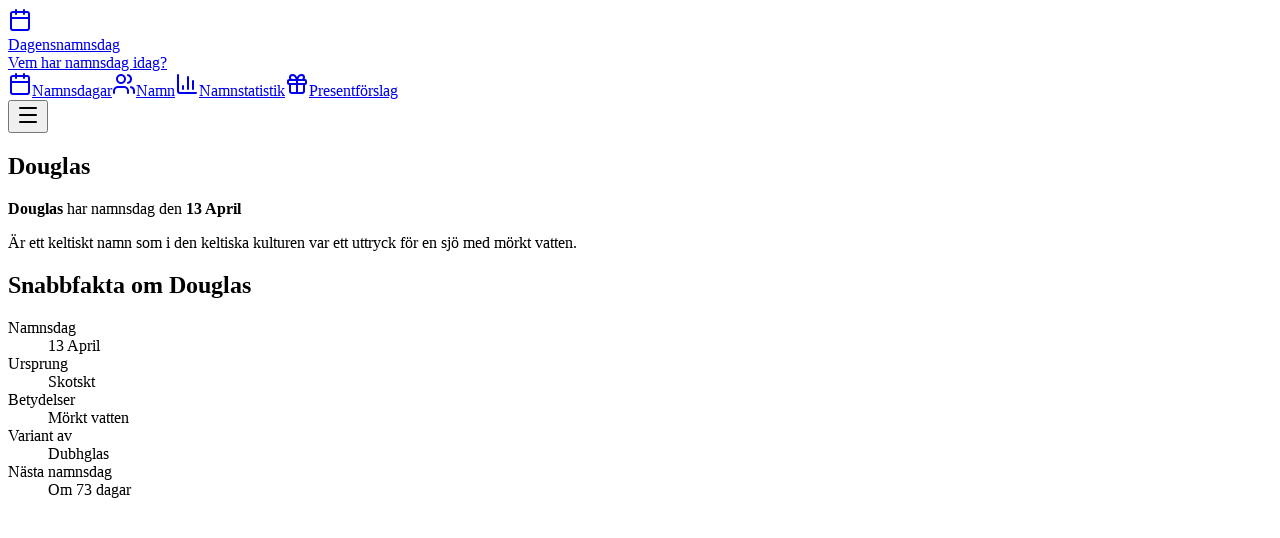

--- FILE ---
content_type: text/css; charset=utf-8
request_url: https://dagensnamnsdag.nu/_next/static/chunks/298505d88060da91.css
body_size: 282
content:
.ad-module-scss-module__SmYmFq__ad{text-align:center;min-height:325px;display:block}@media (min-width:400px){.ad-module-scss-module__SmYmFq__ad{min-height:280px}}
.image-module-scss-module__kGEMAa__image{display:block}
.gift_card_list-module-scss-module__HPsHwa__wrapper{grid-gap:12px;grid-template-columns:repeat(auto-fill,minmax(260px,1fr));display:grid}@media (min-width:500px){.gift_card_list-module-scss-module__HPsHwa__wrapper{grid-template-columns:repeat(2,minmax(0,1fr))}}@media (min-width:730px){.gift_card_list-module-scss-module__HPsHwa__wrapper{grid-template-columns:repeat(3,1fr)}}
.nameList-module-scss-module__5OyHma__wrapper{line-height:2}
